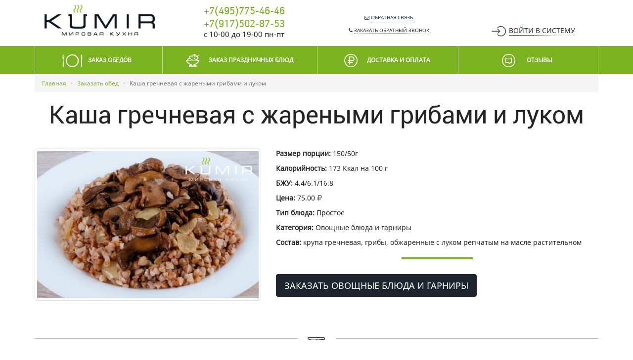

--- FILE ---
content_type: text/html; charset=utf-8
request_url: https://ku-mir.ru/menu/kasa-grecnevaa-s-zarenymi-gribami-i-lukom-623.html
body_size: 4388
content:
<!DOCTYPE html>
<html lang="ru">

<head>
	<meta charset="utf-8" />
	<meta name="viewport" content="width=device-width, initial-scale=1">
	<link rel="shortcut icon" href="/favicon.ico" type="image/x-icon">
	<title>Каша гречневая с жареными грибами и луком - KUMIR</title>
	<!-- Google Tag Manager -->
	<script>
		(function(w, d, s, l, i) {
			w[l] = w[l] || [];
			w[l].push({
				'gtm.start': new Date().getTime(),
				event: 'gtm.js'
			});
			var f = d.getElementsByTagName(s)[0],
				j = d.createElement(s),
				dl = l != 'dataLayer' ? '&l=' + l : '';
			j.async = true;
			j.src =
				'https://www.googletagmanager.com/gtm.js?id=' + i + dl;
			f.parentNode.insertBefore(j, f);
		})(window, document, 'script', 'dataLayer', 'GTM-WJRXCHVG');
	</script>
	<!-- End Google Tag Manager -->
	<meta name="description" content="Каша гречневая с жареными грибами и луком - KUMIR">
<link href="/assets/cf60ba20/css/bootstrap.min.css" rel="stylesheet">
<link href="/css/animate.min.css" rel="stylesheet">
<link href="/fonts/font-awesome/css/font-awesome.min.css?v=4" rel="stylesheet">
<link href="/css/theme.css?v=1.3.13" rel="stylesheet">
<link href="/assets/3f4bc221/auth.css" rel="stylesheet">
<!--[if lt IE 9]>
<script src="//html5shim.googlecode.com/svn/trunk/html5.js"></script>
<![endif]-->
<!--[if lt IE 9]>
<script src="//cdnjs.cloudflare.com/ajax/libs/respond.js/1.4.2/respond.js"></script>
<![endif]-->	<meta name="csrf-param" content="_csrf">
    <meta name="csrf-token" content="ZmRnSFNUOWQiHi9/NhVSSSExXhE1EAA7HA4EHQogTh0kDzIHZjNyDA==">
</head>

<body class="km-menu-dish">
	<!-- Google Tag Manager (noscript) -->
	<noscript><iframe src="https://www.googletagmanager.com/ns.html?id=GTM-WJRXCHVG"
			height="0" width="0" style="display:none;visibility:hidden"></iframe></noscript>
	<!-- End Google Tag Manager (noscript) -->
		<div class="page-wrapper">
		<div id="s-nav">
	<div class="header">
		<div class="container">
			<div class="row text-center">
				<div class="col-sm-3 text-left col-logo">
					<a href="/" class="logo">
						<img class="img-responsive" src="/images/logo.png" alt="KUMIR">
					</a>
				</div>
				<div class="col-sm-3">
										<div class="phone"><a href="tel:+7(495)775-46-46">+7(495)775-46-46</a><br/><a href="tel:+7(917)502-87-53">+7(917)502-87-53</a></div>
					<div class="work-time">c 10-00 до 19-00 пн-пт</div>
				</div>
				<div class="col-sm-3">
					<a id="a-feed-back" class="text-uppercase popovers" href="/feed-back.html"><i class="fa fa-envelope-o"></i> <span>Обратная связь</span></a>					<a id="a-call-back" class="text-uppercase popovers" href="/call-back.html"><i class="fa fa-phone"></i> <span>Заказать<span class="hidden-sm">&nbsp;обратный</span>&nbsp;звонок</span></a>				</div>
				<div class="col-sm-3 col-login">
					<ul id="login-nav-menu" class="nav"><li class="dropdown"><a class="text-uppercase login dropdown-toggle" href="#" data-toggle="dropdown"><i class="sign-in"></i><span class="hidden-xs">Войти<span class="hidden-sm">&nbsp;в&nbsp;систему</span></span> </a><ul id="w1" class="dropdown-menu"><li><div class="login-widget"><form action="/login.html" method="POST"><input type="hidden" name="_csrf" value="ZmRnSFNUOWQiHi9/NhVSSSExXhE1EAA7HA4EHQogTh0kDzIHZjNyDA=="><input type="hidden" name="returnUrl" value="/menu/kasa-grecnevaa-s-zarenymi-gribami-i-lukom-623.html"><div class="h4">Вход</div> <div class="form-group-f1"><input type="text" id="frontendlogin-username" class="form-control" name="FrontendLogin[username]" placeholder="Телефон или e-mail"></div>
						<div class="form-group-f"><input type="password" id="frontendlogin-password" class="form-control" name="FrontendLogin[password]" placeholder="Пароль"><a class="lost-pass" href="/lost-password.html">Забыли пароль?</a></div><div class="form-group "><button type="submit" class="btn btn-success" name="login-button">Войти</button> <a class="dotted register" href="/registration.html">Зарегистрироваться</a></div><div class="small text-muted" style="padding-top:5px;">Нажимая на кнопку "Войти", я даю <a href="http://ku-mir.ru/soglasie.html" target="_blank">согласие на обработку персональных данных</a></div></form><hr><p class="text-center text-muted small">Войти с помощью социальных сетей</p><div id="w0" class="auth-clients"><ul class="auth-clients clear small"><li class="auth-client"><a class="auth-link yandex" href="/my/auth.html?authclient=yandex&amp;type=login" rel="nofollow" data-popup-width="550" data-popup-height="400" data-href="/my/auth.html?authclient=yandex" data-pjax="0"><span class="auth-icon yandex" title="Yandex" data-toggle="tooltip"></span></a></li></ul></div></div></li></ul></li></ul>				</div>
			</div>
		</div>
	</div>
	<nav id="main-nav" class="navbar navbar-default"><div class="container"><div class="navbar-header"><button type="button" class="navbar-toggle" data-toggle="collapse" data-target="#main-nav-collapse"><span class="sr-only">Toggle navigation</span>
<span class="icon-bar"></span>
<span class="icon-bar"></span>
<span class="icon-bar"></span></button><a class="visible-xs-inline-block text-center navbar-brand" href="tel:+7(495)775-46-46">+7(495)775-46-46</a></div><div id="main-nav-collapse" class="collapse navbar-collapse"><ul id="main-nav-menu" class="nav nav-pills nav-justified"><li><a href="/menu/"><i class="fa fa-km-plate"></i> <span>Заказ обедов</span></a></li>
<li><a href="/menu/prazdnicnoe-menu.html"><i class="fa fa-km-banket"></i> <span>Заказ праздничных блюд</span></a></li>
<li><a href="/dostavka-i-oplata.html"><i class="fa fa-km-ruble"></i> <span>Доставка и оплата</span></a></li>
<li><a href="/otzyvy.html"><i class="fa fa-km-review"></i> <span>Отзывы </span></a></li></ul></div></div></nav></div>
<div class="visible-xs-block">
	<div class="text-center mobile-top">
		<div>
			<a href="/" class="inline-block"><img src="/images/logo-dark.png" class="img-responsive" alt="KUMIR"/></a>
		</div>
		<div class="btn-wr">
			<a id="modals-feed-back" class="btn btn-success btn-lg btn-block modals" href="/feed-back.html">Обратная связь</a>		</div>
		<div class="btn-wr">
			<a id="modals-call-back" class="btn btn-primary btn-lg btn-block modals" href="/call-back.html">Заказать звонок</a>		</div>
	</div>
</div>		<div id="content-section">
			<div class="container"><ul class="breadcrumb"><li><a href="/" data-pjax="0">Главная</a></li>
<li><a href="/menu/">Заказать обед</a></li>
<li class="active">Каша гречневая с жареными грибами и луком</li>
</ul>
<div class="dish-page" itemscope itemtype="https://schema.org/Product">
	<h2 class="text-center" itemprop="name">Каша гречневая с жареными грибами и луком</h2>

	<div class="row margin-top-40">
		<div class="col-md-5">
						<a class="fancybox thumbnail" title="Каша гречневая с жареными грибами и луком" href="/images/catalog/kasa-grecnevaa-s-zarenymi-gribami-i-lukom-623.jpg">
				<img itemprop="image" class="img-responsive" src="/images/catalog/kasa-grecnevaa-s-zarenymi-gribami-i-lukom-623.jpg" alt="Каша гречневая с жареными грибами и луком - KUMIR"/>
			</a>
					</div>
		<div class="col-md-7">

			<div class="dish-description">
				<p><b>Размер порции: </b><span itemprop="weight">150/50г</span></p>
                <p><b>Калорийность: </b>173 Ккал на 100 г</p><p><b>БЖУ: </b>4.4/6.1/16.8</p>				<p itemprop="offers" itemscope itemtype="https://schema.org/Offer">
					<meta itemprop="availability" content="https://schema.org/InStock"/>
					<meta itemprop="priceCurrency" content="RUB" />
					<b>Цена: </b>
					<span itemprop="price">75.00&nbsp;<i class="fa fa-ruble text-muted"></i></span>
					<link itemprop="itemCondition" href="http://schema.org/NewCondition" />
				</p>
				<p><b>Тип блюда: </b>Простое</p>
				<p><b>Категория: </b><span itemprop="category">Овощные блюда и гарниры</span></p>
				<p><b>Состав: </b>крупа гречневая, грибы, обжаренные с луком репчатым на масле растительном</p>
			</div>

			<div class="dish-anons">
				<hr class="hr-divider"/>
							</div>

			<div class="dish-links">
				<a class="text-uppercase btn btn-primary btn-lg" href="/menu/?date=27-01-2026&amp;to_category=103" target="_blank" itemprop="url">Заказать Овощные блюда и гарниры</a>			</div>
		</div>
	</div>

	<div class="divider divider-cutler"></div>

	<div class="dish-content margin-top-40" itemprop="description">
		<h1>Каша гречневая с жареными грибами и луком</h1>					</div>
	<meta itemprop="productID" content="623"/>
</div>



</div>		</div>
		<footer id="footer">
	<div class="divider"></div>
	<div class="footer">
		<div class="container text-center">
			<div class="row">
				<div class="col-lg-10 hidden-xs col-menu">
					<ul id="footer-menu" class="nav nav-pills nav-justified"><li><a href="/o-kompanii.html">Компания</a></li>
<li><a href="/menu/">Заказ обеда</a></li>
<li><a href="/menu/prazdnicnoe-menu.html">Заказ праздничных блюд</a></li>
<li><a href="/kejtering.html">Кейтеринг</a></li>
<li><a href="/dostavka-i-oplata.html">Доставка и оплата</a></li>
<li><a href="/otzyvy.html">Отзывы</a></li>
<li><a href="/kontakty.html">Контакты</a></li></ul>				</div>
				<div class="col-lg-2 lg-text-right">
										<div class="phone-wrap"><i class="fa fa-phone color-1"></i> <a href="tel:+7 (495) 775-46-46">+7 (495) 775-46-46</a></div>
				</div>
			</div>

			<div class="row margin-top-40 text-left-lg">
				<div class="col-lg-5 col-lg-push-7">
					<div class="row">
						<div class="col-lg-6">
							<div class="social-groups">
								<a href="http://vk.com/ku_mir" target="_blank" rel="nofollow" class="social-vk"><i class="fa fa-vk"></i></a>
								<a href="https://wa.me/79175028753" target="_blank" rel="nofollow" class="social-whatsapp"><i class="fa fa-whatsapp"></i></a>
                            </div>
						</div>
						<div class="col-lg-6 pay-info">
							<div>
								<div class="row">
									<div class="col-lg-3 col-lg-push-9">
										<img src="/images/src/plastic-card.png" alt="Оплата картами"/>
									</div>
									<div class="col-lg-9 col-lg-pull-3">
										Мы принимает к оплате карты<br>
										при оформлении заказа на сайте
									</div>
								</div>
							</div>
						</div>
					</div>
				</div>
				<div class="col-lg-7 col-lg-pull-5">
					<img src="/images/logo-green-sm.png" alt="KUMIR" class="img-responsive pull-left"/>
					<span class="copyright">
						© 2026 — Все права защищены.<br>
						Использование изображений, материалов сайта и любой другой информации в рамках домена ku-mir.ru<br>
						охраняется законом об авторском праве.<br>
					</span>
				</div>
			</div>

			<!-- begin of Top100 code -->
			<script id="top100Counter" type="text/javascript" src="//counter.rambler.ru/top100.jcn?4435179"></script>
			<noscript>
				<a href="http://top100.rambler.ru/navi/4435179/">
					<img src="//counter.rambler.ru/top100.cnt?4435179" alt="Rambler's Top100" border="0" />
				</a>

			</noscript>
			<!-- end of Top100 code -->
			<script src="/js/counters.js"></script>
		</div>
	</div>
</footer>	</div>
	<!--[if lt IE 9]>
<script src="//code.jquery.com/jquery-1.11.0.min.js"></script>
<![endif]-->
<!--[if (gte IE 9) | !IE]><!-->
<script src="/assets/a76cf388/jquery.min.js"></script>
<!--<![endif]-->
<script src="/assets/1a2fa559/yii.js"></script>
<script src="/js/bootstrap-3.3.5.min.js"></script>
<script src="/js/app.js?v=1.1.5"></script>
<script src="/assets/3f4bc221/auth.js"></script>
<script type="text/javascript">jQuery(document).ready(function () {
			document.rub = '<i class="fa fa-ruble text-muted"></i>';
$('#w0').authchoice();
});</script>	<script>
		(function(i, s, o, g, r, a, m) {
			i['GoogleAnalyticsObject'] = r;
			i[r] = i[r] || function() {
				(i[r].q = i[r].q || []).push(arguments)
			}, i[r].l = 1 * new Date();
			a = s.createElement(o),
				m = s.getElementsByTagName(o)[0];
			a.async = 1;
			a.src = g;
			m.parentNode.insertBefore(a, m)
		})(window, document, 'script', 'https://www.google-analytics.com/analytics.js', 'ga');

		ga('create', 'UA-90571462-1', 'auto');
		ga('send', 'pageview');
	</script>
</body>

</html>


--- FILE ---
content_type: text/plain
request_url: https://www.google-analytics.com/j/collect?v=1&_v=j102&a=53236587&t=pageview&_s=1&dl=https%3A%2F%2Fku-mir.ru%2Fmenu%2Fkasa-grecnevaa-s-zarenymi-gribami-i-lukom-623.html&ul=en-us%40posix&dt=%D0%9A%D0%B0%D1%88%D0%B0%20%D0%B3%D1%80%D0%B5%D1%87%D0%BD%D0%B5%D0%B2%D0%B0%D1%8F%20%D1%81%20%D0%B6%D0%B0%D1%80%D0%B5%D0%BD%D1%8B%D0%BC%D0%B8%20%D0%B3%D1%80%D0%B8%D0%B1%D0%B0%D0%BC%D0%B8%20%D0%B8%20%D0%BB%D1%83%D0%BA%D0%BE%D0%BC%20-%20KUMIR&sr=1280x720&vp=1280x720&_u=IADAAEABAAAAACAAI~&jid=1852833704&gjid=1385292159&cid=282015967.1769283841&tid=UA-80760083-1&_gid=1033409609.1769283843&_r=1&_slc=1&z=2066852434
body_size: -559
content:
2,cG-3CD65JFFJ8